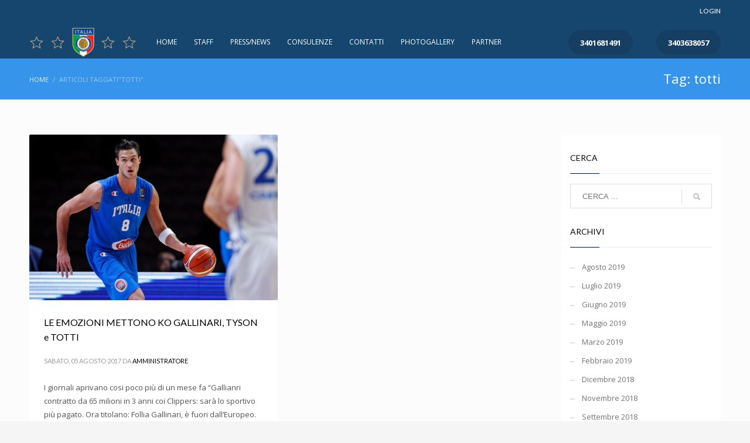

--- FILE ---
content_type: text/html; charset=UTF-8
request_url: https://pordenone.psicologidellosport.it/blog/tag/totti/
body_size: 14670
content:
<!DOCTYPE html>
<html lang="it-IT">
<head>
<meta charset="UTF-8"/>
<meta name="twitter:widgets:csp" content="on"/>
<link rel="profile" href="http://gmpg.org/xfn/11"/>
<link rel="pingback" href="https://pordenone.psicologidellosport.it/xmlrpc.php"/>

<title>totti &#8211; Official Point Psicologi Dello Sport</title>
<meta name='robots' content='max-image-preview:large' />
<link rel='dns-prefetch' href='//fonts.googleapis.com' />
<link rel='dns-prefetch' href='//s.w.org' />
<link rel="alternate" type="application/rss+xml" title="Official Point Psicologi Dello Sport &raquo; Feed" href="https://pordenone.psicologidellosport.it/feed/" />
<link rel="alternate" type="application/rss+xml" title="Official Point Psicologi Dello Sport &raquo; Feed dei commenti" href="https://pordenone.psicologidellosport.it/comments/feed/" />
<link rel="alternate" type="application/rss+xml" title="Official Point Psicologi Dello Sport &raquo; totti Feed del tag" href="https://pordenone.psicologidellosport.it/blog/tag/totti/feed/" />
		<script type="text/javascript">
			window._wpemojiSettings = {"baseUrl":"https:\/\/s.w.org\/images\/core\/emoji\/13.0.1\/72x72\/","ext":".png","svgUrl":"https:\/\/s.w.org\/images\/core\/emoji\/13.0.1\/svg\/","svgExt":".svg","source":{"concatemoji":"https:\/\/pordenone.psicologidellosport.it\/wp-includes\/js\/wp-emoji-release.min.js?ver=5.7.14"}};
			!function(e,a,t){var n,r,o,i=a.createElement("canvas"),p=i.getContext&&i.getContext("2d");function s(e,t){var a=String.fromCharCode;p.clearRect(0,0,i.width,i.height),p.fillText(a.apply(this,e),0,0);e=i.toDataURL();return p.clearRect(0,0,i.width,i.height),p.fillText(a.apply(this,t),0,0),e===i.toDataURL()}function c(e){var t=a.createElement("script");t.src=e,t.defer=t.type="text/javascript",a.getElementsByTagName("head")[0].appendChild(t)}for(o=Array("flag","emoji"),t.supports={everything:!0,everythingExceptFlag:!0},r=0;r<o.length;r++)t.supports[o[r]]=function(e){if(!p||!p.fillText)return!1;switch(p.textBaseline="top",p.font="600 32px Arial",e){case"flag":return s([127987,65039,8205,9895,65039],[127987,65039,8203,9895,65039])?!1:!s([55356,56826,55356,56819],[55356,56826,8203,55356,56819])&&!s([55356,57332,56128,56423,56128,56418,56128,56421,56128,56430,56128,56423,56128,56447],[55356,57332,8203,56128,56423,8203,56128,56418,8203,56128,56421,8203,56128,56430,8203,56128,56423,8203,56128,56447]);case"emoji":return!s([55357,56424,8205,55356,57212],[55357,56424,8203,55356,57212])}return!1}(o[r]),t.supports.everything=t.supports.everything&&t.supports[o[r]],"flag"!==o[r]&&(t.supports.everythingExceptFlag=t.supports.everythingExceptFlag&&t.supports[o[r]]);t.supports.everythingExceptFlag=t.supports.everythingExceptFlag&&!t.supports.flag,t.DOMReady=!1,t.readyCallback=function(){t.DOMReady=!0},t.supports.everything||(n=function(){t.readyCallback()},a.addEventListener?(a.addEventListener("DOMContentLoaded",n,!1),e.addEventListener("load",n,!1)):(e.attachEvent("onload",n),a.attachEvent("onreadystatechange",function(){"complete"===a.readyState&&t.readyCallback()})),(n=t.source||{}).concatemoji?c(n.concatemoji):n.wpemoji&&n.twemoji&&(c(n.twemoji),c(n.wpemoji)))}(window,document,window._wpemojiSettings);
		</script>
		<style type="text/css">
img.wp-smiley,
img.emoji {
	display: inline !important;
	border: none !important;
	box-shadow: none !important;
	height: 1em !important;
	width: 1em !important;
	margin: 0 .07em !important;
	vertical-align: -0.1em !important;
	background: none !important;
	padding: 0 !important;
}
</style>
	<link rel='stylesheet' id='zn_all_g_fonts-css'  href='//fonts.googleapis.com/css?family=Lato%3A100%2C300%2Cregular%2C700%2C900%7COpen+Sans%3A300%2Cregular%2C600%2C700%2C800&#038;ver=5.7.14' type='text/css' media='all' />
<link rel='stylesheet' id='wp-block-library-css'  href='https://pordenone.psicologidellosport.it/wp-includes/css/dist/block-library/style.min.css?ver=5.7.14' type='text/css' media='all' />
<link rel='stylesheet' id='mptt-blocks-css'  href='https://pordenone.psicologidellosport.it/wp-content/plugins/mp-timetable//media/css/style.css?ver=2.3.2' type='text/css' media='all' />
<link rel='stylesheet' id='wc-block-style-css'  href='https://pordenone.psicologidellosport.it/wp-content/plugins/woocommerce/assets/css/blocks/style.css?ver=3.6.7' type='text/css' media='all' />
<link rel='stylesheet' id='bbp-default-css'  href='https://pordenone.psicologidellosport.it/wp-content/plugins/bbpress/templates/default/css/bbpress.css?ver=2.5.14-6684' type='text/css' media='screen' />
<link rel='stylesheet' id='mptt-style-css'  href='https://pordenone.psicologidellosport.it/wp-content/plugins/mp-timetable/media/css/style.css?ver=2.3.2' type='text/css' media='all' />
<link rel='stylesheet' id='rs-plugin-settings-css'  href='https://pordenone.psicologidellosport.it/wp-content/plugins/revslider/public/assets/css/rs6.css?ver=6.0.5' type='text/css' media='all' />
<style id='rs-plugin-settings-inline-css' type='text/css'>
#rs-demo-id {}
</style>
<link rel='stylesheet' id='woocommerce-layout-css'  href='https://pordenone.psicologidellosport.it/wp-content/plugins/woocommerce/assets/css/woocommerce-layout.css?ver=3.6.7' type='text/css' media='all' />
<link rel='stylesheet' id='woocommerce-smallscreen-css'  href='https://pordenone.psicologidellosport.it/wp-content/plugins/woocommerce/assets/css/woocommerce-smallscreen.css?ver=3.6.7' type='text/css' media='only screen and (max-width: 767px)' />
<link rel='stylesheet' id='woocommerce-general-css'  href='https://pordenone.psicologidellosport.it/wp-content/plugins/woocommerce/assets/css/woocommerce.css?ver=3.6.7' type='text/css' media='all' />
<style id='woocommerce-inline-inline-css' type='text/css'>
.woocommerce form .form-row .required { visibility: visible; }
</style>
<link rel='stylesheet' id='kallyas-styles-css'  href='https://pordenone.psicologidellosport.it/wp-content/themes/kallyas/style.css?ver=4.17.3' type='text/css' media='all' />
<link rel='stylesheet' id='th-bootstrap-styles-css'  href='https://pordenone.psicologidellosport.it/wp-content/themes/kallyas/css/bootstrap.min.css?ver=4.17.3' type='text/css' media='all' />
<link rel='stylesheet' id='th-theme-template-styles-css'  href='https://pordenone.psicologidellosport.it/wp-content/themes/kallyas/css/template.min.css?ver=4.17.3' type='text/css' media='all' />
<link rel='stylesheet' id='woocommerce-overrides-css'  href='https://pordenone.psicologidellosport.it/wp-content/themes/kallyas/css/plugins/kl-woocommerce.css?ver=4.17.3' type='text/css' media='all' />
<link rel='stylesheet' id='bbpress-overrides-css'  href='https://pordenone.psicologidellosport.it/wp-content/themes/kallyas/css/plugins/kl-bbpress.css?ver=4.17.3' type='text/css' media='all' />
<link rel='stylesheet' id='zion-frontend-css'  href='https://pordenone.psicologidellosport.it/wp-content/themes/kallyas/framework/zion-builder/assets/css/znb_frontend.css?ver=1.0.27' type='text/css' media='all' />
<link rel='stylesheet' id='2552-smart-layout.css-css'  href='//pordenone.psicologidellosport.it/wp-content/uploads/zion-builder/cache/2552-smart-layout.css?ver=d38b4628913db7e211d572f7cabd332a' type='text/css' media='all' />
<link rel='stylesheet' id='popup-maker-site-css'  href='//pordenone.psicologidellosport.it/wp-content/uploads/pum/pum-site-styles-1.css?generated=1620997372&#038;ver=1.8.11' type='text/css' media='all' />
<link rel='stylesheet' id='animate.css-css'  href='https://pordenone.psicologidellosport.it/wp-content/themes/kallyas/css/vendors/animate.min.css?ver=4.17.3' type='text/css' media='all' />
<link rel='stylesheet' id='th-theme-print-stylesheet-css'  href='https://pordenone.psicologidellosport.it/wp-content/themes/kallyas/css/print.css?ver=4.17.3' type='text/css' media='print' />
<link rel='stylesheet' id='th-theme-options-styles-css'  href='//pordenone.psicologidellosport.it/wp-content/uploads/zn_dynamic.css?ver=1706180034' type='text/css' media='all' />
<link rel='stylesheet' id='wpdevelop-bts-css'  href='https://pordenone.psicologidellosport.it/wp-content/plugins/booking/assets/libs/bootstrap/css/bootstrap.css?ver=3.3.5.1' type='text/css' media='all' />
<link rel='stylesheet' id='wpdevelop-bts-theme-css'  href='https://pordenone.psicologidellosport.it/wp-content/plugins/booking/assets/libs/bootstrap/css/bootstrap-theme.css?ver=3.3.5.1' type='text/css' media='all' />
<link rel='stylesheet' id='wpbc-client-pages-css'  href='https://pordenone.psicologidellosport.it/wp-content/plugins/booking/css/client.css?ver=8.5.1.2' type='text/css' media='all' />
<link rel='stylesheet' id='wpbc-admin-timeline-css'  href='https://pordenone.psicologidellosport.it/wp-content/plugins/booking/css/timeline.css?ver=8.5.1.2' type='text/css' media='all' />
<link rel='stylesheet' id='wpbc-calendar-css'  href='https://pordenone.psicologidellosport.it/wp-content/plugins/booking/css/calendar.css?ver=8.5.1.2' type='text/css' media='all' />
<link rel='stylesheet' id='wpbc-calendar-skin-css'  href='https://pordenone.psicologidellosport.it/wp-content/plugins/booking/css/skins/traditional.css?ver=8.5.1.2' type='text/css' media='all' />
<script type='text/javascript' src='https://pordenone.psicologidellosport.it/wp-includes/js/jquery/jquery.min.js?ver=3.5.1' id='jquery-core-js'></script>
<script type='text/javascript' src='https://pordenone.psicologidellosport.it/wp-includes/js/jquery/jquery-migrate.min.js?ver=3.3.2' id='jquery-migrate-js'></script>
<script type='text/javascript' src='https://pordenone.psicologidellosport.it/wp-content/plugins/revslider/public/assets/js/revolution.tools.min.js?ver=6.0' id='tp-tools-js'></script>
<script type='text/javascript' src='https://pordenone.psicologidellosport.it/wp-content/plugins/revslider/public/assets/js/rs6.min.js?ver=6.0.5' id='revmin-js'></script>
<script type='text/javascript' id='wpbc-global-vars-js-extra'>
/* <![CDATA[ */
var wpbc_global1 = {"wpbc_ajaxurl":"https:\/\/pordenone.psicologidellosport.it\/wp-admin\/admin-ajax.php","wpdev_bk_plugin_url":"https:\/\/pordenone.psicologidellosport.it\/wp-content\/plugins\/booking","wpdev_bk_today":"[2026,1,21,5,7]","visible_booking_id_on_page":"[]","booking_max_monthes_in_calendar":"1y","user_unavilable_days":"[999]","wpdev_bk_edit_id_hash":"","wpdev_bk_plugin_filename":"wpdev-booking.php","bk_days_selection_mode":"multiple","wpdev_bk_personal":"0","block_some_dates_from_today":"0","message_verif_requred":"Questo campo \u00e8 obbligatorio","message_verif_requred_for_check_box":"\ufeff\u00c8 necessario selezionare la casella di controllo","message_verif_requred_for_radio_box":"\ufeffAlmeno un\\'opzione deve essere selezionata","message_verif_emeil":"Campo email non corretto","message_verif_same_emeil":"Le email non corrispondono","message_verif_selectdts":"Perfavore, seleziona la data della prenotazione\/i nel calendario.","parent_booking_resources":"[]","new_booking_title":"La ringraziamo per la sua prenotazione.  Le invieremo al pi\u00f9 presto una conferma della prenotazione.","new_booking_title_time":"7000","type_of_thank_you_message":"message","thank_you_page_URL":"https:\/\/pordenone.psicologidellosport.it\/thank-you","is_am_pm_inside_time":"false","is_booking_used_check_in_out_time":"false","wpbc_active_locale":"it_IT","wpbc_message_processing":"In elaborazione","wpbc_message_deleting":"In cancellazione","wpbc_message_updating":"In aggiornamento","wpbc_message_saving":"In salvataggio","message_checkinouttime_error":"Errore! Reimposta le date di check-in e check-out qui sopra.","message_starttime_error":"Orario di arrivo non valido, probabilmente l\\'orario richiesto \u00e8 gi\u00e0 prenotato, oppure \u00e8 gi\u00e0 trascorso.","message_endtime_error":"Orario di partenza non valido, probabilmente l\\'orario richiesto \u00e8 gi\u00e0 prenotato, oppure \u00e8 gi\u00e0 trascorso, oppure \u00e8 inferiore all\\'orario di arrivo nel caso si fosse selezionato un solo giorno di prenotazione.","message_rangetime_error":"Probabilmente l\\'orario richiesto \u00e8 gi\u00e0 prenotato, oppure \u00e8 gi\u00e0 trascorso!","message_durationtime_error":"Probabilmente l\\'orario richiesto \u00e8 gi\u00e0 prenotato, oppure \u00e8 gi\u00e0 trascorso!","bk_highlight_timeslot_word":"Orari:"};
/* ]]> */
</script>
<script type='text/javascript' src='https://pordenone.psicologidellosport.it/wp-content/plugins/booking/js/wpbc_vars.js?ver=8.5.1.2' id='wpbc-global-vars-js'></script>
<script type='text/javascript' src='https://pordenone.psicologidellosport.it/wp-content/plugins/booking/assets/libs/bootstrap/js/bootstrap.js?ver=3.3.5.1' id='wpdevelop-bootstrap-js'></script>
<script type='text/javascript' src='https://pordenone.psicologidellosport.it/wp-content/plugins/booking/js/wpbc-migrate.js?ver=1.1' id='wpbc-migrate-js'></script>
<script type='text/javascript' src='https://pordenone.psicologidellosport.it/wp-content/plugins/booking/js/datepick/jquery.datepick.js?ver=1.1' id='wpbc-datepick-js'></script>
<script type='text/javascript' src='https://pordenone.psicologidellosport.it/wp-content/plugins/booking/js/datepick/jquery.datepick-it.js?ver=1.1' id='wpbc-datepick-localize-js'></script>
<script type='text/javascript' src='https://pordenone.psicologidellosport.it/wp-content/plugins/booking/js/client.js?ver=8.5.1.2' id='wpbc-main-client-js'></script>
<script type='text/javascript' src='https://pordenone.psicologidellosport.it/wp-content/plugins/booking/js/wpbc_times.js?ver=8.5.1.2' id='wpbc-times-js'></script>
<link rel="https://api.w.org/" href="https://pordenone.psicologidellosport.it/wp-json/" /><link rel="alternate" type="application/json" href="https://pordenone.psicologidellosport.it/wp-json/wp/v2/tags/666" /><link rel="EditURI" type="application/rsd+xml" title="RSD" href="https://pordenone.psicologidellosport.it/xmlrpc.php?rsd" />
<link rel="wlwmanifest" type="application/wlwmanifest+xml" href="https://pordenone.psicologidellosport.it/wp-includes/wlwmanifest.xml" /> 
<meta name="generator" content="WordPress 5.7.14" />
<meta name="generator" content="WooCommerce 3.6.7" />
<noscript><style type="text/css">.mptt-shortcode-wrapper .mptt-shortcode-table:first-of-type{display:table!important}.mptt-shortcode-wrapper .mptt-shortcode-table .mptt-event-container:hover{height:auto!important;min-height:100%!important}body.mprm_ie_browser .mptt-shortcode-wrapper .mptt-event-container{height:auto!important}@media (max-width:767px){.mptt-shortcode-wrapper .mptt-shortcode-table:first-of-type{display:none!important}}</style></noscript>		<meta name="theme-color"
			  content="#000f5e">
				<meta name="viewport" content="width=device-width, initial-scale=1, maximum-scale=1"/>
		
		<!--[if lte IE 8]>
		<script type="text/javascript">
			var $buoop = {
				vs: {i: 10, f: 25, o: 12.1, s: 7, n: 9}
			};

			$buoop.ol = window.onload;

			window.onload = function () {
				try {
					if ($buoop.ol) {
						$buoop.ol()
					}
				}
				catch (e) {
				}

				var e = document.createElement("script");
				e.setAttribute("type", "text/javascript");
				e.setAttribute("src", "https://browser-update.org/update.js");
				document.body.appendChild(e);
			};
		</script>
		<![endif]-->

		<!-- for IE6-8 support of HTML5 elements -->
		<!--[if lt IE 9]>
		<script src="//html5shim.googlecode.com/svn/trunk/html5.js"></script>
		<![endif]-->
		
	<!-- Fallback for animating in viewport -->
	<noscript>
		<style type="text/css" media="screen">
			.zn-animateInViewport {visibility: visible;}
		</style>
	</noscript>
		<noscript><style>.woocommerce-product-gallery{ opacity: 1 !important; }</style></noscript>
	<meta name="generator" content="Powered by Slider Revolution 6.0.5 - responsive, Mobile-Friendly Slider Plugin for WordPress with comfortable drag and drop interface." />
<link rel="icon" href="https://pordenone.psicologidellosport.it/wp-content/uploads/2019/08/cropped-neurology-32x32.png" sizes="32x32" />
<link rel="icon" href="https://pordenone.psicologidellosport.it/wp-content/uploads/2019/08/cropped-neurology-192x192.png" sizes="192x192" />
<link rel="apple-touch-icon" href="https://pordenone.psicologidellosport.it/wp-content/uploads/2019/08/cropped-neurology-180x180.png" />
<meta name="msapplication-TileImage" content="https://pordenone.psicologidellosport.it/wp-content/uploads/2019/08/cropped-neurology-270x270.png" />
<script type="text/javascript">function setREVStartSize(a){try{var b,c=document.getElementById(a.c).parentNode.offsetWidth;if(c=0===c||isNaN(c)?window.innerWidth:c,a.tabw=void 0===a.tabw?0:parseInt(a.tabw),a.thumbw=void 0===a.thumbw?0:parseInt(a.thumbw),a.tabh=void 0===a.tabh?0:parseInt(a.tabh),a.thumbh=void 0===a.thumbh?0:parseInt(a.thumbh),a.tabhide=void 0===a.tabhide?0:parseInt(a.tabhide),a.thumbhide=void 0===a.thumbhide?0:parseInt(a.thumbhide),a.mh=void 0===a.mh||""==a.mh?0:a.mh,"fullscreen"===a.layout||"fullscreen"===a.l)b=Math.max(a.mh,window.innerHeight);else{for(var d in a.gw=Array.isArray(a.gw)?a.gw:[a.gw],a.rl)(void 0===a.gw[d]||0===a.gw[d])&&(a.gw[d]=a.gw[d-1]);for(var d in a.gh=void 0===a.el||""===a.el||Array.isArray(a.el)&&0==a.el.length?a.gh:a.el,a.gh=Array.isArray(a.gh)?a.gh:[a.gh],a.rl)(void 0===a.gh[d]||0===a.gh[d])&&(a.gh[d]=a.gh[d-1]);var e,f=Array(a.rl.length),g=0;for(var d in a.tabw=a.tabhide>=c?0:a.tabw,a.thumbw=a.thumbhide>=c?0:a.thumbw,a.tabh=a.tabhide>=c?0:a.tabh,a.thumbh=a.thumbhide>=c?0:a.thumbh,a.rl)f[d]=a.rl[d]<window.innerWidth?0:a.rl[d];for(var d in e=f[0],f)e>f[d]&&0<f[d]&&(e=f[d],g=d);var h=c>a.gw[g]+a.tabw+a.thumbw?1:(c-(a.tabw+a.thumbw))/a.gw[g];b=a.gh[g]*h+(a.tabh+a.thumbh)}void 0===window.rs_init_css&&(window.rs_init_css=document.head.appendChild(document.createElement("style"))),document.getElementById(a.c).height=b,window.rs_init_css.innerHTML+="#"+a.c+"_wrapper { height: "+b+"px }"}catch(a){console.log("Failure at Presize of Slider:"+a)}};</script>
</head>

<body  class="archive tag tag-totti tag-666 woocommerce-no-js kl-skin--light" itemscope="itemscope" itemtype="https://schema.org/WebPage" >


<div class="login_register_stuff">		<!-- Login/Register Modal forms - hidden by default to be opened through modal -->
			<div id="login_panel" class="loginbox-popup auth-popup mfp-hide">
				<div class="inner-container login-panel auth-popup-panel">
					<h3 class="m_title_ext auth-popup-title" itemprop="alternativeHeadline" >REGISTRA IL TUO ACCOUNT PER AVERE ACCESSO A DIVERSE FUNZIONI</h3>
					<form id="login_form" name="login_form" method="post" class="zn_form_login znhg-ajax-login-form" action="https://pordenone.psicologidellosport.it/wp-login.php">

						<div class="zn_form_login-result"></div>

						<div class="form-group kl-fancy-form">
							<input type="text" id="kl-username" name="log" class="form-control inputbox kl-fancy-form-input kl-fw-input"
								   placeholder="digita il tuo nome utente"/>
							<label class="kl-font-alt kl-fancy-form-label">NOME UTENTE</label>
						</div>

						<div class="form-group kl-fancy-form">
							<input type="password" id="kl-password" name="pwd" class="form-control inputbox kl-fancy-form-input kl-fw-input"
								   placeholder="digita la password"/>
							<label class="kl-font-alt kl-fancy-form-label">PASSWORD</label>
						</div>

						
						<label class="zn_remember auth-popup-remember" for="kl-rememberme">
							<input type="checkbox" name="rememberme" id="kl-rememberme" value="forever" class="auth-popup-remember-chb"/>
							Ricordami						</label>

						<input type="submit" id="login" name="submit_button" class="btn zn_sub_button btn-fullcolor btn-md"
							   value="ACCEDI"/>

						<input type="hidden" value="login" class="" name="zn_form_action"/>
						<input type="hidden" value="zn_do_login" class="" name="action"/>

						<div class="links auth-popup-links">
														<a href="#forgot_panel" class="kl-login-box auth-popup-link">PASSWORD DIMENTICATA?</a>
						</div>
					</form>
				</div>
			</div>
		<!-- end login panel -->
				<div id="forgot_panel" class="loginbox-popup auth-popup forgot-popup mfp-hide">
			<div class="inner-container forgot-panel auth-popup-panel">
				<h3 class="m_title m_title_ext text-custom auth-popup-title" itemprop="alternativeHeadline" >DETTAGLI DIMENTICATI?</h3>
				<form id="forgot_form" name="login_form" method="post" class="zn_form_lost_pass" action="https://pordenone.psicologidellosport.it/wp-login.php?action=lostpassword">
					<div class="zn_form_login-result"></div>
					<div class="form-group kl-fancy-form">
						<input type="text" id="forgot-email" name="user_login" class="form-control inputbox kl-fancy-form-input kl-fw-input" placeholder="..."/>
						<label class="kl-font-alt kl-fancy-form-label">NOME UTENTE O EMAIL</label>
					</div>
					<input type="hidden" name="wc_reset_password" value="true">
					<input type="hidden" id="_wpnonce" name="_wpnonce" value="797ad6a73d" /><input type="hidden" name="_wp_http_referer" value="/blog/tag/totti/" />					<div class="form-group">
						<input type="submit" id="recover" name="submit" class="btn btn-block zn_sub_button btn-fullcolor btn-md" value="INVIAMI I DETTAGLI!"/>
					</div>
					<div class="links auth-popup-links">
						<a href="#login_panel" class="kl-login-box auth-popup-link">AHH, ASPETTA, ADESSO RICORDO!</a>
					</div>
				</form>
			</div>
		</div><!-- end forgot pwd. panel -->
		</div><!-- end login register stuff -->		<div id="fb-root"></div>
		<script>(function (d, s, id) {
			var js, fjs = d.getElementsByTagName(s)[0];
			if (d.getElementById(id)) {return;}
			js = d.createElement(s); js.id = id;
			js.src = "https://connect.facebook.net/en_US/sdk.js#xfbml=1&version=v3.0";
			fjs.parentNode.insertBefore(js, fjs);
		}(document, 'script', 'facebook-jssdk'));</script>
		

<div id="page_wrapper">

<header id="header" class="site-header  style7 cta_button   header--fixed  headerstyle-xs--image_color  sticky-resize headerstyle--image_color site-header--absolute nav-th--light sheader-sh--default"  data-original-sticky-textscheme="sh--default"  role="banner" itemscope="itemscope" itemtype="https://schema.org/WPHeader" >
	<div class="kl-header-bg "></div>	<div class="site-header-wrapper sticky-top-area">

		<div class="site-header-top-wrapper topbar-style--default  sh--default">

			<div class="siteheader-container container">

				

	
	<div class="fxb-row site-header-row site-header-top ">

		<div class='fxb-col fxb fxb-start-x fxb-center-y fxb-basis-auto site-header-col-left site-header-top-left'>
								</div>

		<div class='fxb-col fxb fxb-end-x fxb-center-y fxb-basis-auto site-header-col-right site-header-top-right'>
						<ul class="sh-component topnav navRight topnav--log topnav-no-sc topnav-no-hdnav"><li class="topnav-li"><a href="#login_panel" class="kl-login-box topnav-item"><i class="glyphicon glyphicon-log-in visible-xs xs-icon"></i><span class="hidden-xs">LOGIN</span></a></li></ul>		</div>

	</div><!-- /.site-header-top -->

	<div class="separator site-header-separator "></div>

			</div>
		</div><!-- /.site-header-top-wrapper -->

		<div class="kl-top-header site-header-main-wrapper clearfix   header-no-bottom  sh--default">

			<div class="container siteheader-container ">

				<div class='fxb-col fxb-basis-auto'>

					

<div class="fxb-row site-header-row site-header-main ">

	<div class='fxb-col fxb fxb-start-x fxb-center-y fxb-basis-auto fxb-grow-0 fxb-sm-full site-header-col-left site-header-main-left'>
				<div id="logo-container" class="logo-container  hasHoverMe logosize--yes zn-original-logo">
			<!-- Logo -->
			<h3 class='site-logo logo ' id='logo'><a href='https://pordenone.psicologidellosport.it/' class='site-logo-anch'><img class="logo-img site-logo-img" src="https://verona.psicologidellosport.it/wp-content/uploads/2019/08/logo-con-le-stelline-trasparente-small.png"  alt="Official Point Psicologi Dello Sport" title="#PERFORM" data-mobile-logo="https://verona.psicologidellosport.it/wp-content/uploads/2019/08/logo-con-le-stelline-trasparente-small.png" /></a></h3>			<!-- InfoCard -->
					</div>

		<div class="separator site-header-separator visible-xs"></div>	</div>

	<div class='fxb-col fxb fxb-center-x fxb-center-y fxb-basis-auto fxb-sm-half site-header-col-center site-header-main-center'>
				<div class="sh-component main-menu-wrapper" role="navigation" itemscope="itemscope" itemtype="https://schema.org/SiteNavigationElement" >

					<div class="zn-res-menuwrapper">
			<a href="#" class="zn-res-trigger zn-menuBurger zn-menuBurger--1--s zn-menuBurger--anim1 " id="zn-res-trigger">
				<span></span>
				<span></span>
				<span></span>
			</a>
		</div><!-- end responsive menu -->
		<div id="main-menu" class="main-nav mainnav--sidepanel mainnav--active-text mainnav--pointer-dash nav-mm--light zn_mega_wrapper "><ul id="menu-menu-official-point" class="main-menu main-menu-nav zn_mega_menu "><li id="menu-item-2573" class="main-menu-item menu-item menu-item-type-post_type menu-item-object-page menu-item-home menu-item-2573  main-menu-item-top  menu-item-even menu-item-depth-0"><a href="https://pordenone.psicologidellosport.it/" class=" main-menu-link main-menu-link-top"><span>HOME</span></a></li>
<li id="menu-item-2598" class="main-menu-item menu-item menu-item-type-post_type menu-item-object-page menu-item-2598  main-menu-item-top  menu-item-even menu-item-depth-0"><a href="https://pordenone.psicologidellosport.it/staff-official-point/" class=" main-menu-link main-menu-link-top"><span>STAFF</span></a></li>
<li id="menu-item-9999" class="main-menu-item menu-item menu-item-type-custom menu-item-object-custom menu-item-9999  main-menu-item-top  menu-item-even menu-item-depth-0"><a target="_blank" href="https://www.psicologidellosport.it/blog/" class=" main-menu-link main-menu-link-top"><span>PRESS/NEWS</span></a></li>
<li id="menu-item-2614" class="main-menu-item menu-item menu-item-type-post_type menu-item-object-page menu-item-2614  main-menu-item-top  menu-item-even menu-item-depth-0"><a href="https://pordenone.psicologidellosport.it/consulenze/" class=" main-menu-link main-menu-link-top"><span>CONSULENZE</span></a></li>
<li id="menu-item-9495" class="main-menu-item menu-item menu-item-type-post_type menu-item-object-page menu-item-9495  main-menu-item-top  menu-item-even menu-item-depth-0"><a href="https://pordenone.psicologidellosport.it/contatti-consulenza/" class=" main-menu-link main-menu-link-top"><span>CONTATTI</span></a></li>
<li id="menu-item-10070" class="main-menu-item menu-item menu-item-type-post_type menu-item-object-page menu-item-10070  main-menu-item-top  menu-item-even menu-item-depth-0"><a href="https://pordenone.psicologidellosport.it/photogallery/" class=" main-menu-link main-menu-link-top"><span>PHOTOGALLERY</span></a></li>
<li id="menu-item-10167" class="main-menu-item menu-item menu-item-type-custom menu-item-object-custom menu-item-10167  main-menu-item-top  menu-item-even menu-item-depth-0"><a href="https://www.psicologidellosport.it/partner/" class=" main-menu-link main-menu-link-top"><span>PARTNER</span></a></li>
</ul></div>		</div>
		<!-- end main_menu -->
			</div>

	<div class='fxb-col fxb fxb-end-x fxb-center-y fxb-basis-auto fxb-sm-half site-header-col-right site-header-main-right'>

		<div class='fxb-col fxb fxb-end-x fxb-center-y fxb-basis-auto fxb-sm-half site-header-main-right-top'>
									<ul class="sh-component topnav navLeft topnav--cart topnav-no-sc topnav-no-hdnav">
				<li class="drop topnav-drop topnav-li">
					
					<a id="mycartbtn" class="kl-cart-button topnav-item kl-cart--icononly" href="https://pordenone.psicologidellosport.it" title="Visualizza il tuo carrello">
								<i class="glyphicon glyphicon-shopping-cart kl-cart-icon flipX-icon xs-icon" data-count="0"></i>
						</a>

					<div class="pPanel topnav-drop-panel topnav--cart-panel u-trans-all-2s">
						<div class="inner topnav-drop-panel-inner topnav--cart-panel-inner cart-container">
							<div class="widget_shopping_cart_content">Nessun prodotto nel carrello.</div>
						</div>
					</div>
				</li>
			</ul>
			<a href="tel:%20+39%203401681491"  class="sh-component ctabutton cta-button-0 kl-cta-custom btn btn-fullcolor btn-custom-color  zn_dummy_value cta-icon--before btn--round"  target="_self"  itemprop="url" ><span>3401681491</span></a><a href="tel:%20+39%203403638057"  class="sh-component ctabutton cta-button-1 kl-cta-custom btn btn-fullcolor btn-custom-color  zn_dummy_value cta-icon--before btn--round"  target="_self"  itemprop="url" ><span>3403638057</span></a>		</div>

		
	</div>

</div><!-- /.site-header-main -->


				</div>

							</div><!-- /.siteheader-container -->

		</div><!-- /.site-header-main-wrapper -->

		

	</div><!-- /.site-header-wrapper -->
	</header>
<div id="page_header" class="page-subheader page-subheader--auto page-subheader--inherit-hp zn_def_header_style  psubhead-stheader--absolute sh-tcolor--light">

    <div class="bgback"></div>

    
    <div class="th-sparkles"></div>

    <!-- DEFAULT HEADER STYLE -->
    <div class="ph-content-wrap">
        <div class="ph-content-v-center">
            <div>
                <div class="container">
                    <div class="row">
                                                <div class="col-sm-6">
                            <ul vocab="http://schema.org/" typeof="BreadcrumbList" class="breadcrumbs fixclear bread-style--minimal"><li property="itemListElement" typeof="ListItem"><a property="item" typeof="WebPage" href="https://pordenone.psicologidellosport.it"><span property="name">Home</span></a><meta property="position" content="1"></li><li>Articoli taggati"totti"</li></ul>                            <div class="clearfix"></div>
                        </div>
                        
                                                <div class="col-sm-6">
                            <div class="subheader-titles">
                                <h2 class="subheader-maintitle" itemprop="headline" >Tag: totti</h2>                            </div>
                        </div>
                                            </div>
                    <!-- end row -->
                </div>
            </div>
        </div>
    </div>
    <div class="zn_header_bottom_style"></div></div>
<section id="content" class="site-content" >
	<div class="container">
		<div class="row">

			<div id="th-content-archive" class="right_sidebar col-sm-8 col-md-9 "  role="main" itemprop="mainContentOfPage" >

					<div class="itemListView clearfix eBlog kl-blog kl-blog-list-wrapper kl-blog--style-light" itemscope="itemscope" itemtype="https://schema.org/Blog" >

        
		<div class='itemList zn_blog_columns kl-blog--columns kl-cols-2 row ' data-kl-isotope='[]'>                    <div class="col-sm-6 col-lg-6 blog-isotope-item kl-blog-column">
                        <div class="itemContainer kl-blog-item-container zn_columns zn_columns2 blog-post post-4458 post type-post status-publish format-standard hentry category-articoli tag-balotelli tag-bargnani tag-emozioni tag-gallinari tag-life-skills tag-totti tag-tyson prodpage-style3">

                            
                                <div class="itemThumbnail kl-blog-item-thumbnail">
        <div class="zn_full_image kl-blog-full-image"><a href="https://pordenone.psicologidellosport.it/blog/2017/08/05/le-emozioni-mettono-ko-gallinari-totti-e-tsyon/" class="kl-blog-full-image-link hoverBorder"><img class="kl-blog-full-image-img" src="https://www.calcioefinanza.it/wp-content/uploads/2017/07/gallinari-681x454.jpg"  alt="" title="" /></a></div>        <div class="overlay kl-blog-item-overlay">
            <div class="overlay__inner kl-blog-item-overlay-inner">
                <a href="https://pordenone.psicologidellosport.it/blog/2017/08/05/le-emozioni-mettono-ko-gallinari-totti-e-tsyon/" class="readMore kl-blog-item-overlay-more" title="LE EMOZIONI METTONO KO GALLINARI, TYSON e TOTTI" data-readmore="Leggi di più"></a>
            </div>
        </div>
    </div>
    
<div class="itemHeader kl-blog-item-header">
	<h3 class="itemTitle kl-blog-item-title" itemprop="headline" ><a href="https://pordenone.psicologidellosport.it/blog/2017/08/05/le-emozioni-mettono-ko-gallinari-totti-e-tsyon/" rel="bookmark">LE EMOZIONI METTONO KO GALLINARI, TYSON e TOTTI</a></h3>	<div class="post_details kl-blog-item-details kl-font-alt">
		<span class="catItemDateCreated kl-blog-item-date updated" itemprop="datePublished" >sabato, 05 Agosto 2017</span>
		<span class="catItemAuthor kl-blog-item-author" itemprop="author" itemscope="itemscope" itemtype="https://schema.org/Person" >da <a href="https://pordenone.psicologidellosport.it/blog/author/amministratore/" title="Articoli scritti da amministratore" rel="author">amministratore</a></span>
	</div>
	<!-- end post details -->
</div>

                            
                                <div class="itemBody kl-blog-item-body" itemprop="text" >
        <div class="itemIntroText kl-blog-item-content">
            I giornali aprivano cosi poco più di un mese fa &#8220;Gallianri contratto da 65 milioni in 3 anni coi Clippers: sarà lo sportivo più pagato. Ora titolano: Follia Gallinari, è fuori dall&#8217;Europeo. L&#8217;Azzurro si è procurato una frattura del metacarpo della mano destra, col pugno rifilato al giocatore olandese. Cosa è successo? il 17 Marzo        </div>
        <!-- end Item Intro Text -->
        <div class="clearfix"></div>
    </div>
    <!-- end Item BODY -->


<ul class="itemLinks kl-blog-item-links kl-font-alt clearfix">
    <li class="itemCategory kl-blog-item-category">
        <span class="kl-blog-item-category-icon" data-zniconfam='glyphicons_halflingsregular' data-zn_icon="&#xe117;"></span>
        <span class="kl-blog-item-category-text">Pubblicato il</span>
        <a href="https://pordenone.psicologidellosport.it/blog/category/articoli/" rel="category tag">Articoli</a>    </li>
</ul>
                            <!-- item links -->
                            <div class="clearfix"></div>

                                <div class="itemTagsBlock kl-blog-item-tags kl-font-alt">
        <span class="kl-blog-item-tags-icon" data-zniconfam='glyphicons_halflingsregular' data-zn_icon="&#xe042;"></span>
        <span class="kl-blog-item-tags-text">Taggato in:</span>
        <a class="kl-blog-tag" href="https://pordenone.psicologidellosport.it/blog/tag/balotelli/" rel="tag">balotelli</a>, <a class="kl-blog-tag" href="https://pordenone.psicologidellosport.it/blog/tag/bargnani/" rel="tag">bargnani</a>, <a class="kl-blog-tag" href="https://pordenone.psicologidellosport.it/blog/tag/emozioni/" rel="tag">emozioni</a>, <a class="kl-blog-tag" href="https://pordenone.psicologidellosport.it/blog/tag/gallinari/" rel="tag">gallinari</a>, <a class="kl-blog-tag" href="https://pordenone.psicologidellosport.it/blog/tag/life-skills/" rel="tag">life skills</a>, <a class="kl-blog-tag" href="https://pordenone.psicologidellosport.it/blog/tag/totti/" rel="tag">totti</a>, <a class="kl-blog-tag" href="https://pordenone.psicologidellosport.it/blog/tag/tyson/" rel="tag">tyson</a>        <div class="clearfix"></div>
    </div><!-- end tags blocks -->

                            
                        </div><!-- end Blog Item -->
                    </div>
					</div>
		<!-- end .itemList -->

		<!-- Pagination -->
<div class="pagination--light">
    </div>

    </div>

			</div><!--// #th-content-archive -->

			<aside class=" col-sm-4 col-md-3 " role="complementary" itemscope="itemscope" itemtype="https://schema.org/WPSideBar" ><div class="zn_sidebar sidebar kl-sidebar--light element-scheme--light"><div id="search-2" class="widget zn-sidebar-widget widget_search"><h3 class="widgettitle zn-sidebar-widget-title title">Cerca</h3>
<form id="searchform" class="gensearch__form" action="https://pordenone.psicologidellosport.it/" method="get">
	<input id="s" name="s" value="" class="inputbox gensearch__input" type="text" placeholder="CERCA ..." />
	<button type="submit" id="searchsubmit" value="go" class="gensearch__submit glyphicon glyphicon-search"></button>
	</form></div><div id="archives-2" class="widget zn-sidebar-widget widget_archive"><h3 class="widgettitle zn-sidebar-widget-title title">Archivi</h3>			<ul class="menu">
					<li><a href='https://pordenone.psicologidellosport.it/blog/2019/08/'>Agosto 2019</a></li>
	<li><a href='https://pordenone.psicologidellosport.it/blog/2019/07/'>Luglio 2019</a></li>
	<li><a href='https://pordenone.psicologidellosport.it/blog/2019/06/'>Giugno 2019</a></li>
	<li><a href='https://pordenone.psicologidellosport.it/blog/2019/05/'>Maggio 2019</a></li>
	<li><a href='https://pordenone.psicologidellosport.it/blog/2019/03/'>Marzo 2019</a></li>
	<li><a href='https://pordenone.psicologidellosport.it/blog/2019/02/'>Febbraio 2019</a></li>
	<li><a href='https://pordenone.psicologidellosport.it/blog/2018/12/'>Dicembre 2018</a></li>
	<li><a href='https://pordenone.psicologidellosport.it/blog/2018/11/'>Novembre 2018</a></li>
	<li><a href='https://pordenone.psicologidellosport.it/blog/2018/09/'>Settembre 2018</a></li>
	<li><a href='https://pordenone.psicologidellosport.it/blog/2018/08/'>Agosto 2018</a></li>
	<li><a href='https://pordenone.psicologidellosport.it/blog/2018/07/'>Luglio 2018</a></li>
	<li><a href='https://pordenone.psicologidellosport.it/blog/2018/06/'>Giugno 2018</a></li>
	<li><a href='https://pordenone.psicologidellosport.it/blog/2018/05/'>Maggio 2018</a></li>
	<li><a href='https://pordenone.psicologidellosport.it/blog/2018/04/'>Aprile 2018</a></li>
	<li><a href='https://pordenone.psicologidellosport.it/blog/2018/03/'>Marzo 2018</a></li>
	<li><a href='https://pordenone.psicologidellosport.it/blog/2018/02/'>Febbraio 2018</a></li>
	<li><a href='https://pordenone.psicologidellosport.it/blog/2018/01/'>Gennaio 2018</a></li>
	<li><a href='https://pordenone.psicologidellosport.it/blog/2017/12/'>Dicembre 2017</a></li>
	<li><a href='https://pordenone.psicologidellosport.it/blog/2017/11/'>Novembre 2017</a></li>
	<li><a href='https://pordenone.psicologidellosport.it/blog/2017/10/'>Ottobre 2017</a></li>
	<li><a href='https://pordenone.psicologidellosport.it/blog/2017/09/'>Settembre 2017</a></li>
	<li><a href='https://pordenone.psicologidellosport.it/blog/2017/08/'>Agosto 2017</a></li>
	<li><a href='https://pordenone.psicologidellosport.it/blog/2017/07/'>Luglio 2017</a></li>
	<li><a href='https://pordenone.psicologidellosport.it/blog/2017/06/'>Giugno 2017</a></li>
	<li><a href='https://pordenone.psicologidellosport.it/blog/2017/05/'>Maggio 2017</a></li>
	<li><a href='https://pordenone.psicologidellosport.it/blog/2017/04/'>Aprile 2017</a></li>
	<li><a href='https://pordenone.psicologidellosport.it/blog/2017/03/'>Marzo 2017</a></li>
	<li><a href='https://pordenone.psicologidellosport.it/blog/2017/01/'>Gennaio 2017</a></li>
	<li><a href='https://pordenone.psicologidellosport.it/blog/2016/12/'>Dicembre 2016</a></li>
	<li><a href='https://pordenone.psicologidellosport.it/blog/2016/11/'>Novembre 2016</a></li>
	<li><a href='https://pordenone.psicologidellosport.it/blog/2016/10/'>Ottobre 2016</a></li>
	<li><a href='https://pordenone.psicologidellosport.it/blog/2016/09/'>Settembre 2016</a></li>
	<li><a href='https://pordenone.psicologidellosport.it/blog/2016/08/'>Agosto 2016</a></li>
	<li><a href='https://pordenone.psicologidellosport.it/blog/2016/07/'>Luglio 2016</a></li>
	<li><a href='https://pordenone.psicologidellosport.it/blog/2016/06/'>Giugno 2016</a></li>
	<li><a href='https://pordenone.psicologidellosport.it/blog/2016/02/'>Febbraio 2016</a></li>
	<li><a href='https://pordenone.psicologidellosport.it/blog/2015/12/'>Dicembre 2015</a></li>
	<li><a href='https://pordenone.psicologidellosport.it/blog/2015/07/'>Luglio 2015</a></li>
	<li><a href='https://pordenone.psicologidellosport.it/blog/2014/09/'>Settembre 2014</a></li>
	<li><a href='https://pordenone.psicologidellosport.it/blog/2010/09/'>Settembre 2010</a></li>
			</ul>
		</div><div id="categories-2" class="widget zn-sidebar-widget widget_categories"><h3 class="widgettitle zn-sidebar-widget-title title">Categorie</h3>			<ul class="menu">
					<li class="cat-item cat-item-531"><a href="https://pordenone.psicologidellosport.it/blog/category/articoli/">Articoli</a>
</li>
	<li class="cat-item cat-item-535"><a href="https://pordenone.psicologidellosport.it/blog/category/news/">news</a>
</li>
	<li class="cat-item cat-item-555"><a href="https://pordenone.psicologidellosport.it/blog/category/sport/">SPORT</a>
</li>
	<li class="cat-item cat-item-501"><a href="https://pordenone.psicologidellosport.it/blog/category/uncategorized/">Uncategorized</a>
</li>
			</ul>
		</div></div></aside>		</div>
	</div>
</section><!--// #content -->
<div class="znpb-footer-smart-area" >		<section class="zn_section eluidc92829ca     section-sidemargins    section--no " id="eluid0fb936a6"  data-anim-delay="700ms">

			
			<div class="zn_section_size container zn-section-height--auto zn-section-content_algn--top ">

				<div class="row ">
					
		<div class="eluid2d3f8c6a            col-md-12 col-sm-12   znColumnElement" data-anim-delay="700ms" id="eluid2d3f8c6a" >

			
			<div class="znColumnElement-innerWrapper-eluid2d3f8c6a znColumnElement-innerWrapper znColumnElement-innerWrapper--valign-top znColumnElement-innerWrapper--halign-center " >

				<div class="znColumnElement-innerContent">					<div class="th-spacer clearfix eluid3936fac4     "></div>				</div>
			</div>

			
		</div>
	
		<div class="eluide5346762            col-md-3 col-sm-3   znColumnElement"  id="eluide5346762" >

			
			<div class="znColumnElement-innerWrapper-eluide5346762 znColumnElement-innerWrapper znColumnElement-innerWrapper--valign-top znColumnElement-innerWrapper--halign-left " >

				<div class="znColumnElement-innerContent">									</div>
			</div>

			
		</div>
	
		<div class="eluide7c0b1e8            col-md-3 col-sm-3   znColumnElement"  id="eluide7c0b1e8" >

			
			<div class="znColumnElement-innerWrapper-eluide7c0b1e8 znColumnElement-innerWrapper znColumnElement-innerWrapper--valign-top znColumnElement-innerWrapper--halign-left " >

				<div class="znColumnElement-innerContent">					<div class="kl-title-block clearfix tbk--text- tbk--left text-left tbk-symbol--  tbk-icon-pos--after-title eluide78db88e " ><h3 class="tbk__title" itemprop="headline" >OFFICIAL POINT</h3><h4 class="tbk__subtitle" itemprop="alternativeHeadline" >Contatta un Official Point e inizia il tuo percorso con i professionisti di prestazione salute e benessere.</h4></div>
        <div class="zn_custom_container eluid3dd2bae7 txtuppercase smart-cnt--default   clearfix" >
						
			<div class="row zn_col_container-smart_container ">
			
		<div class="eluidc96968c6            col-sm-12 col-sm-12   znColumnElement"  id="eluidc96968c6" >

			
			<div class="znColumnElement-innerWrapper-eluidc96968c6 znColumnElement-innerWrapper znColumnElement-innerWrapper--valign-top znColumnElement-innerWrapper--halign-left " >

				<div class="znColumnElement-innerContent">									</div>
			</div>

			
		</div>
	        </div>
				        </div><!-- /.zn_custom_container -->


						</div>
			</div>

			
		</div>
	
		<div class="eluid558f9db7            col-md-3 col-sm-3   znColumnElement"  id="eluid558f9db7" >

			
			<div class="znColumnElement-innerWrapper-eluid558f9db7 znColumnElement-innerWrapper znColumnElement-innerWrapper--valign-top znColumnElement-innerWrapper--halign-left " >

				<div class="znColumnElement-innerContent">					<div class="kl-title-block clearfix tbk--text- tbk--left text-left tbk-symbol--  tbk-icon-pos--after-title eluid03134d7b " ><h3 class="tbk__title" itemprop="headline" >NEWS</h3></div>
			<div class="latest_posts style3 latest_posts--style2 latest_posts2 clearfix eluid6aa2db1a  latestposts2--dark element-scheme--dark" data-anim-delay="700ms">
				<h3 class="m_title m_title_ext text-custom latest_posts2-elm-title" itemprop="headline" ></h3>
				MOSTRA TUTTO				<ul class="posts latest_posts2-posts">
					<li class="post latest_posts2-post"><h4 class="title latest_posts2-title"><a class="latest_posts2-title-link" href="https://pordenone.psicologidellosport.it/blog/2019/08/08/eliterugbycourse/" itemprop="headline" >EliteRugbyCourse &amp; Mental Training</a></h4><div class="latest_posts2-date"><span class="glyphicon glyphicon-time"></span><span>Agosto 8, 2019</span></div><div class="latest_posts2-itemSep is-separator clearfix"></div></li><li class="post latest_posts2-post"><h4 class="title latest_posts2-title"><a class="latest_posts2-title-link" href="https://pordenone.psicologidellosport.it/blog/2019/07/09/distrattori-e-concentrazione-durante-la-performance-dove-come-quando/" itemprop="headline" >Distrattori e Attenzione durante la Performance</a></h4><div class="latest_posts2-date"><span class="glyphicon glyphicon-time"></span><span>Luglio 9, 2019</span></div><div class="latest_posts2-itemSep is-separator clearfix"></div></li>				</ul>
			</div>
			<!-- end // latest posts style 2 -->

					</div>
			</div>

			
		</div>
	
		<div class="eluid4b21d5e5            col-md-3 col-sm-3   znColumnElement"  id="eluid4b21d5e5" >

			
			<div class="znColumnElement-innerWrapper-eluid4b21d5e5 znColumnElement-innerWrapper znColumnElement-innerWrapper--valign-top znColumnElement-innerWrapper--halign-left " >

				<div class="znColumnElement-innerContent">					<div class="kl-title-block clearfix tbk--text- tbk--left text-left tbk-symbol--  tbk-icon-pos--after-title eluidf5507378 " data-anim-delay="700ms"><h3 class="tbk__title" itemprop="headline" >NEWSLETTER</h3></div><div class="kl-title-block clearfix tbk--text- tbk--left text-left tbk-symbol--  tbk-icon-pos--after-title eluidb0c449dc " ><h4 class="tbk__subtitle" itemprop="alternativeHeadline" >iscriviti e ricevi le nostre ultime novità ricerce e consulenze</h4></div>
        <div class="elm-nlbox eluidcbbb4307  nlbox--style-normal nlbox--layout-rows" >
			        </div><!-- /.newsletter-box -->
						</div>
			</div>

			
		</div>
	
		<div class="eluid48becdea            col-md-12 col-sm-12   znColumnElement"  id="eluid48becdea" >

			
			<div class="znColumnElement-innerWrapper-eluid48becdea znColumnElement-innerWrapper znColumnElement-innerWrapper--valign-top znColumnElement-innerWrapper--halign-left " >

				<div class="znColumnElement-innerContent">								<div class="zn_separator clearfix eluid2a7564fa zn_separator--icon-no " ></div>
						</div>
			</div>

			
		</div>
	
		<div class="eluid4917fd37            col-md-12 col-sm-12   znColumnElement"  id="eluid4917fd37" >

			
			<div class="znColumnElement-innerWrapper-eluid4917fd37 znColumnElement-innerWrapper znColumnElement-innerWrapper--valign-top znColumnElement-innerWrapper--halign-left " >

				<div class="znColumnElement-innerContent">					<div class="zn_text_box eluid7ad4a3c4  zn_text_box-light element-scheme--light" ><h6 style="text-align: center;"><span style="line-height: 11px;"><span style="color: #a0b4c7;">Made with ♥ by  Bau Spank tecnology © 2020 zloi.net All rights reserved.</span></span></h6>
</div><div class="elm-socialicons eluida6321a99  text-center sc-icon--center elm-socialicons--dark element-scheme--dark" ><ul class="elm-social-icons sc--colored sh--rounded sc-lay--normal clearfix"><li class="elm-social-icons-item"><a href="#"  class="elm-sc-link elm-sc-icon-0"  target="_self"  itemprop="url" ><span class="elm-sc-icon " data-zniconfam="kl-social-icons" data-zn_icon=""></span></a><div class="clearfix"></div></li><li class="elm-social-icons-item"><a href="#"  class="elm-sc-link elm-sc-icon-1"  target="_self"  itemprop="url" ><span class="elm-sc-icon " data-zniconfam="kl-social-icons" data-zn_icon=""></span></a><div class="clearfix"></div></li><li class="elm-social-icons-item"><a href="#"  class="elm-sc-link elm-sc-icon-2"  target="_self"  itemprop="url" ><span class="elm-sc-icon " data-zniconfam="kl-social-icons" data-zn_icon=""></span></a><div class="clearfix"></div></li></ul></div>				</div>
			</div>

			
		</div>
	
				</div>
			</div>

					</section>


		</div></div><!-- end page_wrapper -->

<a href="#" id="totop" class="u-trans-all-2s js-scroll-event" data-forch="300" data-visibleclass="on--totop">TORNA SU</a>

<div id="pum-9974" class="pum pum-overlay pum-theme-9972 pum-theme-cutting-edge popmake-overlay auto_open click_open" data-popmake="{&quot;id&quot;:9974,&quot;slug&quot;:&quot;contattaci&quot;,&quot;theme_id&quot;:9972,&quot;cookies&quot;:[{&quot;event&quot;:&quot;on_popup_close&quot;,&quot;settings&quot;:{&quot;name&quot;:&quot;pum-9974&quot;,&quot;key&quot;:&quot;&quot;,&quot;session&quot;:false,&quot;time&quot;:&quot;1 month&quot;,&quot;path&quot;:true}}],&quot;triggers&quot;:[{&quot;type&quot;:&quot;auto_open&quot;,&quot;settings&quot;:{&quot;cookie_name&quot;:[&quot;pum-9974&quot;],&quot;delay&quot;:&quot;20000&quot;}},{&quot;type&quot;:&quot;click_open&quot;,&quot;settings&quot;:{&quot;extra_selectors&quot;:&quot;&quot;,&quot;cookie_name&quot;:null}}],&quot;mobile_disabled&quot;:null,&quot;tablet_disabled&quot;:null,&quot;meta&quot;:{&quot;display&quot;:{&quot;stackable&quot;:false,&quot;overlay_disabled&quot;:false,&quot;scrollable_content&quot;:false,&quot;disable_reposition&quot;:false,&quot;size&quot;:&quot;medium&quot;,&quot;responsive_min_width&quot;:&quot;0%&quot;,&quot;responsive_min_width_unit&quot;:false,&quot;responsive_max_width&quot;:&quot;100%&quot;,&quot;responsive_max_width_unit&quot;:false,&quot;custom_width&quot;:&quot;640px&quot;,&quot;custom_width_unit&quot;:false,&quot;custom_height&quot;:&quot;380px&quot;,&quot;custom_height_unit&quot;:false,&quot;custom_height_auto&quot;:false,&quot;location&quot;:&quot;center top&quot;,&quot;position_from_trigger&quot;:false,&quot;position_top&quot;:&quot;100&quot;,&quot;position_left&quot;:&quot;0&quot;,&quot;position_bottom&quot;:&quot;0&quot;,&quot;position_right&quot;:&quot;0&quot;,&quot;position_fixed&quot;:false,&quot;animation_type&quot;:&quot;fade&quot;,&quot;animation_speed&quot;:&quot;350&quot;,&quot;animation_origin&quot;:&quot;center top&quot;,&quot;overlay_zindex&quot;:false,&quot;zindex&quot;:&quot;1999999999&quot;},&quot;close&quot;:{&quot;text&quot;:&quot;&quot;,&quot;button_delay&quot;:&quot;0&quot;,&quot;overlay_click&quot;:false,&quot;esc_press&quot;:false,&quot;f4_press&quot;:false},&quot;click_open&quot;:[]}}" role="dialog" aria-hidden="true" aria-labelledby="pum_popup_title_9974">

	<div id="popmake-9974" class="pum-container popmake theme-9972 pum-responsive pum-responsive-medium responsive size-medium">

				

				            <div id="pum_popup_title_9974" class="pum-title popmake-title">
				Contattaci per avere maggiori informazioni			</div>
		

		

				<div class="pum-content popmake-content">
			<p>Sei uno specialista e vuoi maggiori informazioni<br />
<img class="alignnone size-medium wp-image-9873" src="https://verona.psicologidellosport.it/wp-content/uploads/2019/08/psicologi-dello-sport-1.jpg" /></p>
<div style="text-align: center;"><a class="btn btn-warning btn-lg" href="https://pordenone.psicologidellosport.it/contatti-consulenza/">Contattaci ora</a></div>
		</div>


				

				            <button type="button" class="pum-close popmake-close" aria-label="Chiudi">
			×            </button>
		
	</div>

</div>
	<script type="text/javascript">
		var c = document.body.className;
		c = c.replace(/woocommerce-no-js/, 'woocommerce-js');
		document.body.className = c;
	</script>
	<script type='text/javascript' src='https://pordenone.psicologidellosport.it/wp-content/plugins/bbpress/templates/default/js/editor.js?ver=2.5.14-6684' id='bbpress-editor-js'></script>
<script type='text/javascript' src='https://pordenone.psicologidellosport.it/wp-content/plugins/woocommerce/assets/js/jquery-blockui/jquery.blockUI.min.js?ver=2.70' id='jquery-blockui-js'></script>
<script type='text/javascript' src='https://pordenone.psicologidellosport.it/wp-content/plugins/woocommerce/assets/js/js-cookie/js.cookie.min.js?ver=2.1.4' id='js-cookie-js'></script>
<script type='text/javascript' id='woocommerce-js-extra'>
/* <![CDATA[ */
var woocommerce_params = {"ajax_url":"\/wp-admin\/admin-ajax.php","wc_ajax_url":"\/?wc-ajax=%%endpoint%%"};
/* ]]> */
</script>
<script type='text/javascript' src='https://pordenone.psicologidellosport.it/wp-content/plugins/woocommerce/assets/js/frontend/woocommerce.min.js?ver=3.6.7' id='woocommerce-js'></script>
<script type='text/javascript' id='wc-cart-fragments-js-extra'>
/* <![CDATA[ */
var wc_cart_fragments_params = {"ajax_url":"\/wp-admin\/admin-ajax.php","wc_ajax_url":"\/?wc-ajax=%%endpoint%%","cart_hash_key":"wc_cart_hash_985a75cbe7ad9f50694a9f67f3cb15e4","fragment_name":"wc_fragments_985a75cbe7ad9f50694a9f67f3cb15e4","request_timeout":"5000"};
/* ]]> */
</script>
<script type='text/javascript' src='https://pordenone.psicologidellosport.it/wp-content/plugins/woocommerce/assets/js/frontend/cart-fragments.min.js?ver=3.6.7' id='wc-cart-fragments-js'></script>
<script type='text/javascript' src='https://pordenone.psicologidellosport.it/wp-content/themes/kallyas/js/plugins.min.js?ver=4.17.3' id='kallyas_vendors-js'></script>
<script type='text/javascript' src='https://pordenone.psicologidellosport.it/wp-content/themes/kallyas/addons/scrollmagic/scrollmagic.js?ver=4.17.3' id='scrollmagic-js'></script>
<script type='text/javascript' id='zn-script-js-extra'>
/* <![CDATA[ */
var zn_do_login = {"ajaxurl":"\/wp-admin\/admin-ajax.php","add_to_cart_text":"Elemento aggiunto al carrello!"};
var ZnThemeAjax = {"ajaxurl":"\/wp-admin\/admin-ajax.php","zn_back_text":"Indietro","zn_color_theme":"light","res_menu_trigger":"992","top_offset_tolerance":"","logout_url":"https:\/\/pordenone.psicologidellosport.it\/wp-login.php?action=logout&redirect_to=https%3A%2F%2Fpordenone.psicologidellosport.it&_wpnonce=c6d72bea08"};
var ZnSmoothScroll = {"type":"yes","touchpadSupport":"no"};
/* ]]> */
</script>
<script type='text/javascript' src='https://pordenone.psicologidellosport.it/wp-content/themes/kallyas/js/znscript.min.js?ver=4.17.3' id='zn-script-js'></script>
<script type='text/javascript' src='https://pordenone.psicologidellosport.it/wp-content/themes/kallyas/addons/smooth_scroll/SmoothScroll.min.js?ver=4.17.3' id='smooth_scroll-js'></script>
<script type='text/javascript' src='https://pordenone.psicologidellosport.it/wp-content/themes/kallyas/addons/slick/slick.min.js?ver=4.17.3' id='slick-js'></script>
<script type='text/javascript' id='zion-frontend-js-js-extra'>
/* <![CDATA[ */
var ZionBuilderFrontend = {"allow_video_on_mobile":""};
/* ]]> */
</script>
<script type='text/javascript' src='https://pordenone.psicologidellosport.it/wp-content/themes/kallyas/framework/zion-builder/dist/znpb_frontend.bundle.js?ver=1.0.27' id='zion-frontend-js-js'></script>
<script type='text/javascript' src='https://pordenone.psicologidellosport.it/wp-includes/js/jquery/ui/core.min.js?ver=1.12.1' id='jquery-ui-core-js'></script>
<script type='text/javascript' id='popup-maker-site-js-extra'>
/* <![CDATA[ */
var pum_vars = {"version":"1.8.11","ajaxurl":"https:\/\/pordenone.psicologidellosport.it\/wp-admin\/admin-ajax.php","restapi":"https:\/\/pordenone.psicologidellosport.it\/wp-json\/pum\/v1","rest_nonce":null,"default_theme":"9968","debug_mode":"","disable_tracking":"","home_url":"\/","message_position":"top","core_sub_forms_enabled":"1","popups":[]};
var ajaxurl = "https:\/\/pordenone.psicologidellosport.it\/wp-admin\/admin-ajax.php";
var pum_debug_vars = {"debug_mode_enabled":"Popup Maker: Debug Mode Enabled","debug_started_at":"Debug started at:","debug_more_info":"For more information on how to use this information visit https:\/\/docs.wppopupmaker.com\/?utm_medium=js-debug-info&utm_campaign=ContextualHelp&utm_source=browser-console&utm_content=more-info","global_info":"Global Information","localized_vars":"Localized variables","popups_initializing":"Popups Initializing","popups_initialized":"Popups Initialized","single_popup_label":"Popup: #","theme_id":"Theme ID: ","label_method_call":"Method Call:","label_method_args":"Method Arguments:","label_popup_settings":"Impostazioni","label_triggers":"Inneschi","label_cookies":"Cookies","label_delay":"Delay:","label_conditions":"Condizioni","label_cookie":"Cookie:","label_settings":"Settings:","label_selector":"Selector:","label_mobile_disabled":"Mobile Disabled:","label_tablet_disabled":"Tablet Disabled:","label_event":"Event: %s","triggers":{"click_open":"Apri con clic","auto_open":"Time Delay \/ Auto Open"},"cookies":{"on_popup_close":"Quando si chuide un popup","on_popup_open":"All'apertura del Popup","pum_sub_form_success":"Subscription Form: Successful","pum_sub_form_already_subscribed":"Subscription Form: Already Subscribed","manual":"JavaScript manuale"}};
var pum_sub_vars = {"ajaxurl":"https:\/\/pordenone.psicologidellosport.it\/wp-admin\/admin-ajax.php","message_position":"top"};
var pum_popups = {"pum-9974":{"disable_on_mobile":false,"disable_on_tablet":false,"custom_height_auto":false,"scrollable_content":false,"position_from_trigger":false,"position_fixed":false,"overlay_disabled":false,"stackable":false,"disable_reposition":false,"close_on_overlay_click":false,"close_on_esc_press":false,"close_on_f4_press":false,"disable_form_reopen":false,"disable_accessibility":false,"triggers":[{"type":"auto_open","settings":{"cookie_name":["pum-9974"],"delay":"20000"}}],"cookies":[{"event":"on_popup_close","settings":{"name":"pum-9974","key":"","session":false,"time":"1 month","path":true}}],"theme_id":"9972","size":"medium","responsive_min_width":"0%","responsive_max_width":"100%","custom_width":"640px","custom_height":"380px","animation_type":"fade","animation_speed":"350","animation_origin":"center top","location":"center top","position_top":"100","position_bottom":"0","position_left":"0","position_right":"0","zindex":"1999999999","close_button_delay":"0","theme_slug":"cutting-edge","id":9974,"slug":"contattaci"}};
/* ]]> */
</script>
<script type='text/javascript' src='//pordenone.psicologidellosport.it/wp-content/uploads/pum/pum-site-scripts-1.js?defer&#038;generated=1620997372&#038;ver=1.8.11' id='popup-maker-site-js'></script>
<script type='text/javascript' src='https://pordenone.psicologidellosport.it/wp-includes/js/wp-embed.min.js?ver=5.7.14' id='wp-embed-js'></script>
<script type='text/javascript' src='https://pordenone.psicologidellosport.it/wp-content/themes/kallyas/framework/zion-builder/hg-framework/assets/dist/js/jquery.isotope.min.js?ver=5.7.14' id='isotope-js'></script>
<svg style="position: absolute; width: 0; height: 0; overflow: hidden;" version="1.1" xmlns="http://www.w3.org/2000/svg" xmlns:xlink="http://www.w3.org/1999/xlink">
 <defs>

  <symbol id="icon-znb_close-thin" viewBox="0 0 100 100">
   <path d="m87.801 12.801c-1-1-2.6016-1-3.5 0l-33.801 33.699-34.699-34.801c-1-1-2.6016-1-3.5 0-1 1-1 2.6016 0 3.5l34.699 34.801-34.801 34.801c-1 1-1 2.6016 0 3.5 0.5 0.5 1.1016 0.69922 1.8008 0.69922s1.3008-0.19922 1.8008-0.69922l34.801-34.801 33.699 33.699c0.5 0.5 1.1016 0.69922 1.8008 0.69922 0.69922 0 1.3008-0.19922 1.8008-0.69922 1-1 1-2.6016 0-3.5l-33.801-33.699 33.699-33.699c0.89844-1 0.89844-2.6016 0-3.5z"/>
  </symbol>


  <symbol id="icon-znb_play" viewBox="0 0 22 28">
   <path d="M21.625 14.484l-20.75 11.531c-0.484 0.266-0.875 0.031-0.875-0.516v-23c0-0.547 0.391-0.781 0.875-0.516l20.75 11.531c0.484 0.266 0.484 0.703 0 0.969z"></path>
  </symbol>

 </defs>
</svg>
</body>
</html>


--- FILE ---
content_type: text/css
request_url: https://pordenone.psicologidellosport.it/wp-content/uploads/zion-builder/cache/2552-smart-layout.css?ver=d38b4628913db7e211d572f7cabd332a
body_size: 3831
content:
.eluid3936fac4.th-spacer {height:55px;}.znColumnElement-innerWrapper {width:100%;}.znColumnElement-innerWrapper.znColumnElement-innerWrapper--halign-center,.znColumnElement-innerWrapper.znColumnElement-innerWrapper--halign-right,.znColumnElement-innerWrapper.znColumnElement-innerWrapper--valign-center,.znColumnElement-innerWrapper.znColumnElement-innerWrapper--valign-bottom {display:-webkit-box;display:-webkit-flex;display:-ms-flexbox;display:flex;}.znColumnElement-innerWrapper.znColumnElement-innerWrapper--halign-center {-webkit-box-pack:center;-webkit-justify-content:center;-ms-flex-pack:center;justify-content:center;}.znColumnElement-innerWrapper.znColumnElement-innerWrapper--halign-right {-webkit-box-pack:end;-webkit-justify-content:flex-end;-ms-flex-pack:end;justify-content:flex-end;}.znColumnElement-innerWrapper.znColumnElement-innerWrapper--valign-center .znColumnElement-innerContent {-webkit-align-self:center;-ms-flex-item-align:center;align-self:center;}.znColumnElement-innerWrapper.znColumnElement-innerWrapper--valign-bottom .znColumnElement-innerContent {-webkit-align-self:flex-end;-ms-flex-item-align:end;align-self:flex-end;}.znColumnElement-innerContent {width:100%;}#eluid2d3f8c6a .znColumnElement-innerWrapper-eluid2d3f8c6a {height:px;}.znColumnElement-innerWrapper-eluid2d3f8c6a > .znColumnElement-innerContent:not(.zn_pb_no_content) {width:48%;}.kl-title-block {padding-top:0; padding-bottom:35px;}.tbk__title {margin-top:0; margin-bottom:10px; font-size:24px; line-height:30px; font-weight:400; font-style:normal;}.tbk__subtitle {margin-top:0; font-size:20px; font-size:20px; line-height:26px; font-weight:400; font-style:normal;}.tbk__text {margin-top:0; line-height:1.6;}.tbk__symbol {margin-top:0; margin-bottom:10px; display:block;}.tbk-symbol--line .tbk__symbol span {display:inline-block; width:50px; height:3px; background-color:#ccc;}.tbk--text-dark.tbk-symbol--line .tbk__symbol span {background-color:#333333;}.tbk-symbol--line.tbk-icon-pos--after-title .tbk__symbol {margin-bottom:20px; margin-top:-5px;}.tbk-symbol--border .tbk__symbol,.tbk-symbol--border2 .tbk__symbol {margin-bottom:20px;}.tbk-symbol--border .tbk__symbol span,.tbk-symbol--border2 .tbk__symbol span {display:block; width:100%; height:1px; background-color:#ccc;}.tbk--text-dark.tbk-symbol--border2 .tbk__symbol span {background-color:#333333;}.tbk-symbol--border.tbk-icon-pos--after-text .tbk__symbol {margin-top:30px;}.tbk-symbol--border2.tbk-icon-pos--after-title .tbk__border-helper { border-bottom:3px solid #D2D2D2; padding-bottom:15px; margin-bottom:-12px; display:inline-block;}.tbk--text-dark.tbk-symbol--border2.tbk-icon-pos--after-title .tbk__border-helper {border-bottom-color:#2D2D2D;}.tbk-symbol--line_border .tbk__symbol span {display:inline-block; width:50px; height:3px; background-color:#ccc; margin-right:25px; margin-left:25px; vertical-align:middle;}.tbk-symbol--line_border .tbk__symbol:before,.tbk-symbol--line_border .tbk__symbol:after {content:''; display:inline-block; width:calc(50% - 50px); height:1px; background-color:#ccc; vertical-align:middle; }.tbk--text-dark.tbk-symbol--line_border .tbk__symbol:before,.tbk--text-dark.tbk-symbol--line_border .tbk__symbol:after,.tbk--text-dark.tbk-symbol--line_border .tbk__symbol span {background-color:#333;}.tbk--left.tbk-symbol--line_border .tbk__symbol span {margin-left:0;}.tbk--left.tbk-symbol--line_border .tbk__symbol:before {display:none;}.tbk--left.tbk-symbol--line_border .tbk__symbol:after {content:''; display:inline-block; width:calc(100% - 75px); height:1px; background-color:#ccc;}.tbk--text-dark.tbk--left.tbk-symbol--line_border .tbk__symbol:after {background-color:#333;}.tbk--right.tbk-symbol--line_border .tbk__symbol span {margin-right:0;}.tbk--right.tbk-symbol--line_border .tbk__symbol:before {content:''; display:inline-block; width:calc(100% - 75px); height:1px; background-color:#ccc;}.tbk--text-dark.tbk--right.tbk-symbol--line_border .tbk__symbol:before {background-color:#333;}.tbk--right.tbk-symbol--line_border .tbk__symbol:after {display:none;}.tbk-symbol--line_border.tbk-icon-pos--after-subtitle .tbk__subtitle {margin-bottom:20px;}.tbk-symbol--line_border.tbk-icon-pos--after-text .tbk__text {margin-bottom:25px;}.tbk__icon {}.tbk-symbol--icon.tbk-icon-pos--after-text .tbk__text {margin-bottom:25px;}.tbk__title .tbk__symbol { display:inline-block; margin-right:10px; vertical-align:middle; }.tbk__title .tbk__icon {vertical-align:middle;}.tbk--colored.tbk-symbol--line .tbk__symbol span,.tbk--colored.tbk-symbol--line_border .tbk__symbol span,.tbk--colored.tbk-symbol--border .tbk__symbol span {background-color:#cd2122;}.tbk--colored.tbk-symbol--icon .tbk__icon {color:#cd2122;}.tbk--colored.tbk-symbol--border2 .tbk__border-helper {border-bottom-color:#cd2122;}.eluide78db88e{padding-top:0px;padding-bottom:20px;}.eluide78db88e .tbk__title {margin-bottom:28px;}.eluide78db88e .tbk__title{font-family:"Lato", Helvetica, Arial, sans-serif;font-size:18px;line-height:24px;font-weight:700;color:#ffffff;}.eluide78db88e .tbk__subtitle{font-size:14px;line-height:22px;color:#a0b4c7;}.eluide78db88e .tbk__icon { font-size:28px; }.smart-cnt--action_box {position:relative; padding:0; border-radius:6px; background-color:#000; margin-bottom:20px;}.smart-cnt--action_box:before {position:absolute; content:''; background-color:#000; width:30px; height:32px; display:block; bottom:-6px; left:20%; border-radius:4px; -webkit-transform:skewY(35deg); -ms-transform:skewY(35deg); transform:skewY(35deg); border-top:0; }.smart-cnt--action_box .smart-cnt-inner {position:relative; padding:35px; border-radius:6px; z-index:1;}.smart-cnt--action_box .smart-cnt-inner:before {position:absolute; content:''; background-color:#000; top:-6px; left:0; width:100%; height:100%; display:block; -webkit-transform:skewY(1.5deg); -ms-transform:skewY(1.5deg); transform:skewY(1.5deg); border-radius:6px; transform-origin:right top;}.smart-cnt--action_box .smart-cnt-inner:after {position:absolute; content:''; background-color:rgba(0, 0, 0, 0.2); width:90%; height:30%; display:block; border-radius:4px; -webkit-transform:skewY(-2deg); -ms-transform:skewY(-2deg); transform:skewY(-2deg); right:5%; top:-20px; z-index:-1; }.eluid3dd2bae7{padding-top:1%;}.eluid3dd2bae7{}.eluid03134d7b{padding-top:0px;padding-bottom:0px;}.eluid03134d7b .tbk__title {margin-bottom:16px;}.eluid03134d7b .tbk__title{font-family:"Lato", Helvetica, Arial, sans-serif;font-size:18px;line-height:24px;font-weight:700;color:#ffffff;}.eluid03134d7b .tbk__subtitle{font-size:14px;line-height:22px;color:#a0b4c7;}.eluid03134d7b .tbk__icon { font-size:28px; }.latest_posts--style2 {position:relative;}.latest_posts2-elm-title {margin-bottom:20px;}.latest_posts2-thumb {margin-right:20px; margin-top:5px;}.latest_posts2-viewall {position:absolute; top:0; right:0; font-size:10px; font-weight:bold; color:#757575;}.latest_posts2-posts {margin:0; padding:0; list-style:none;}.latest_posts2-post {overflow:hidden; }.latest_posts2-itemSep {margin-bottom:15px; padding-bottom:15px;}.latest_posts2-post:last-child .latest_posts2-itemSep {display:none;}.latest_posts2-itemSep.is-separator {border-bottom:1px solid rgba(0, 0, 0, 0.07); }.kl-sidebar--dark .latest_posts2-itemSep.is-separator,.latestposts2--dark .latest_posts2-itemSep.is-separator { border-bottom-color:rgba(255, 255, 255, 0.07); }.latest_posts2-post:last-child { margin-bottom:0; padding-bottom:0; border-bottom:0; }.latest_posts2-title {font-size:13px; margin:0 0 5px; font-weight:600; vertical-align:middle; line-height:20px; margin:0 0 5px; padding:0; vertical-align:middle; }.latest_posts2-date .glyphicon {margin-right:10px;}.eluid6aa2db1a .latest_posts2-title{font-family:"Lato", Helvetica, Arial, sans-serif;font-size:16px;font-weight:700;}.eluidf5507378{padding-top:0px;padding-bottom:0px;}.eluidf5507378 .tbk__title {margin-bottom:7px;}.eluidf5507378 .tbk__title{font-family:"Lato", Helvetica, Arial, sans-serif;font-size:18px;line-height:24px;font-weight:700;color:#ffffff;}.eluidf5507378 .tbk__subtitle{font-size:14px;line-height:22px;color:#a0b4c7;}.eluidf5507378 .tbk__icon { font-size:28px; }.eluidb0c449dc{padding-top:0px;padding-bottom:0px;}.eluidb0c449dc .tbk__title {margin-bottom:0px;}.eluidb0c449dc .tbk__title{font-size:18px;line-height:24px;font-weight:700;color:#ffffff;}.eluidb0c449dc .tbk__subtitle{font-size:14px;line-height:22px;color:#a0b4c7;}.eluidb0c449dc .tbk__icon { font-size:28px; }.elm-nlbox__form {border-radius:4px; position:relative; margin-bottom:10px;display:flex; flex-wrap:wrap;}.elm-nlbox__input, .elm-nlbox__submit { height:50px; float:left; border:0; vertical-align:middle; outline:none; margin:0; top:0; }.elm-nlbox__submit.is-submitting {opacity:.4; pointer-events:none;}.elm-nlbox__icon { font-size:16px; }.elm-nlbox__input { width:calc(100% - 130px); background:#fff; border-radius:3px; padding-left:20px; -webkit-transition:padding-left .15s ease-out; transition:padding-left .15s ease-out; }.elm-nlbox__form .znhg-gdpr-label { margin:10px 0; width:100%; }.elm-nlbox__input.btn--rounded {border-radius:3px !important;}.elm-nlbox__input.btn--round, .elm-nlbox__submit.btn--round {border-radius:50px !important;}.elm-nlbox__input.btn--square {border-radius:0 !important;}.elm-nlbox__input:focus { padding-left:30px; }.elm-nlbox__submit { width:130px; border-radius:3px; }.elm-nlbox__submit:not(.glyphicon) { font-size:14px; font-weight:600; }.nlbox--style-normal .elm-nlbox__submit { color:#fff; background-color:#cd2122; }.nlbox--style-normal .elm-nlbox__submit:hover { background-color:#000; }.nlbox--style-normal2 .elm-nlbox__submit { color:#999; background-color:#fff; position:relative; }.nlbox--style-normal2 .elm-nlbox__submit:hover { color:#767676; }.nlbox--style-transparent .elm-nlbox__input { border:1px solid rgba(255,255,255,.7); background:rgba(255,255,255,.3); color:#fff; }.nlbox--style-transparent .elm-nlbox__input::-webkit-input-placeholder {color:#fff; }.nlbox--style-transparent .elm-nlbox__input:-moz-placeholder {color:#fff; }.nlbox--style-transparent .elm-nlbox__input::-moz-placeholder {color:#fff; }.nlbox--style-transparent .elm-nlbox__input:-ms-input-placeholder {color:#fff; }.nlbox--style-transparent .elm-nlbox__submit { color:#fff; background-color:#cd2122; }.nlbox--style-transparent .elm-nlbox__submit:hover { background-color:#000; }.nlbox--style-transparent2 .elm-nlbox__input { border:1px solid rgba(255,255,255,.7); background:rgba(255,255,255,.1); color:#fff; }.nlbox--style-transparent2 .elm-nlbox__input::-webkit-input-placeholder {color:#fff; }.nlbox--style-transparent2 .elm-nlbox__input:-moz-placeholder {color:#fff; }.nlbox--style-transparent2 .elm-nlbox__input::-moz-placeholder {color:#fff; }.nlbox--style-transparent2 .elm-nlbox__input:-ms-input-placeholder {color:#fff; }.nlbox--style-transparent2 .elm-nlbox__submit { color:#fff; background:rgba(255,255,255,.1); border:1px solid rgba(255,255,255,.7); position:relative; }.nlbox--style-transparent2 .elm-nlbox__submit:hover { color:rgba(255,255,255,.8); }.nlbox--layout-single .elm-nlbox__form {box-shadow:0 10px 10px -10px rgba(0, 0, 0, 0.35);}.nlbox--layout-single .elm-nlbox__input {border-radius:4px 0 0 4px;}.nlbox--layout-single .elm-nlbox__input.btn--round, .nlbox--layout-single .elm-nlbox__input.btn--rounded {border-top-right-radius:0 !important; border-bottom-right-radius:0 !important; }.nlbox--layout-single .elm-nlbox__submit {border-radius:0 4px 4px 0;}.nlbox--layout-single .elm-nlbox__submit.btn--round, .nlbox--layout-single .elm-nlbox__submit.btn--rounded {border-top-left-radius:0 !important; border-bottom-left-radius:0 !important; }.nlbox--style-normal2.nlbox--layout-single .elm-nlbox__submit:after { content:''; position:absolute; width:1px; height:86%; top:7%; left:0; background-color:rgba(0,0,0,0.1) }.nlbox--style-transparent.nlbox--layout-single .elm-nlbox__input { border-right-width:0;}.nlbox--style-transparent2.nlbox--layout-single .elm-nlbox__input {border-right-width:0;}.nlbox--style-transparent2.nlbox--layout-single .elm-nlbox__submit { border-left-width:0; }.nlbox--style-transparent2.nlbox--layout-single .elm-nlbox__submit:after { content:''; position:absolute; width:1px; height:86%; top:7%; left:0; background-color:rgba(255,255,255,0.7)}.nlbox--layout-separate .elm-nlbox__input {width:calc(100% - 140px); margin-right:10px;}.nlbox--layout-separate .elm-nlbox__input, .nlbox--layout-separate .elm-nlbox__submit {}.nlbox--layout-rows .elm-nlbox__input { width:100%; display:block; margin-bottom:10px }.nlbox--layout-rows .znhg-gdpr-label { -webkit-box-ordinal-group:3; -ms-flex-order:2; order:2; margin-top:0px; }.nlbox--layout-rows .elm-nlbox__submit { -webkit-box-ordinal-group:4; -ms-flex-order:3; order:3; }.nlbox--layout-rows-full .elm-nlbox__input { margin-bottom:10px }.nlbox--layout-rows-full .elm-nlbox__input, .nlbox--layout-rows-full .elm-nlbox__submit { width:100% !important; display:block; }.nlbox--layout-rows-full .znhg-gdpr-label { -webkit-box-ordinal-group:3; -ms-flex-order:2; order:2; margin-top:0px; }.nlbox--layout-rows-full .elm-nlbox__submit { -webkit-box-ordinal-group:4; -ms-flex-order:3; order:3; }.nlbox--style-lined_light .elm-nlbox__input { border:2px solid #fff; background:transparent; color:#fff; }.nlbox--style-lined_light .elm-nlbox__input::-webkit-input-placeholder {color:#fff; }.nlbox--style-lined_light .elm-nlbox__input:-moz-placeholder {color:#fff; }.nlbox--style-lined_light .elm-nlbox__input::-moz-placeholder {color:#fff; }.nlbox--style-lined_light .elm-nlbox__input:-ms-input-placeholder {color:#fff; }.nlbox--style-lined_light .elm-nlbox__submit { color:#fff; background-color:#cd2122; }.nlbox--style-lined_light .elm-nlbox__submit:hover { background-color:#333; }.nlbox--style-lined_dark .elm-nlbox__input { border:2px solid #333; background:transparent; color:#333; }.nlbox--style-lined_dark .elm-nlbox__input::-webkit-input-placeholder {color:#333; }.nlbox--style-lined_dark .elm-nlbox__input:-moz-placeholder {color:#333; }.nlbox--style-lined_dark .elm-nlbox__input::-moz-placeholder {color:#333; }.nlbox--style-lined_dark .elm-nlbox__input:-ms-input-placeholder {color:#333; }.nlbox--style-lined_dark .elm-nlbox__submit { color:#333; background-color:#cd2122; }.nlbox--style-lined_dark .elm-nlbox__submit:hover { background-color:#cecece; }.has-error .elm-nlbox__input {color:#f00; border-color:currentColor; box-shadow:inset 0 1px 1px rgba(0,0,0,0.075), 0 0 10px currentColor; }@media screen and (max-width:767px){.elm-nlbox__submit { width:130px !important; }.elm-nlbox__input { width:calc(100% - 130px) !important;}.nlbox--layout-separate .elm-nlbox__input {width:calc(100% - 140px) !important;}}.eluidcbbb4307 .elm-nlbox__input {height:45px}.eluidcbbb4307 .elm-nlbox__submit:hover {background-color:#63b55a;}.eluidcbbb4307 .elm-nlbox__submit{height:45px;background-color:#66cc66;;}.zn_separator.zn_separator--icon-no {border-top-style:solid;}.zn_pb_editor_enabled .sep-no-notification {margin-bottom:2px;}.zn_separator--icon-yes .zn_separator__icon {display:inline-block; color:#cd2122; vertical-align:middle; margin-left:20px; margin-right:20px; font-size:20px; }.zn_separator--icon-yes .zn_separator__line {content:''; display:inline-block; border-top-style:solid; width:calc(50% - 50px); vertical-align:middle; }.eluid2a7564fa{margin-top:26px;margin-bottom:26px;}.eluid2a7564fa.zn_separator--icon-no { border-top-width:1px; border-top-color:#29586b; }.zn_text_box-title--style1 {font-size:16px; color:#CD2122; text-transform:uppercase; text-shadow:0 1px 0 rgba(255, 255, 255, 0.7);}.zn_text_box-title--style2 {font-size:22px; color:#535353; font-weight:normal; margin-top:0;}.eluid7ad4a3c4{padding-top:0px;padding-bottom:2px;}.elm-social-icons {margin-left:0; padding:0; display:inline-block; list-style:none;}.elm-social-icons-item {display:inline-block; margin:5px; margin-left:3px; margin-right:3px;}.elm-social-icons .elm-sc-link {display:block;}.elm-social-icons .elm-sc-icon {display:inline-block; color:#fff; width:auto; height:auto; padding:30px; position:relative; text-align:center; -webkit-transition:all 0.2s ease-out; transition:all 0.2s ease-out; font-size:14px; font-weight:normal; opacity:1; vertical-align:middle;}.elm-social-icons .elm-sc-icon:before {position:absolute;-webkit-transform:translate3d(-50%, -50%, 0);-ms-transform:translate3d(-50%, -50%, 0);transform:translate3d(-50%, -50%, 0);-webkit-backface-visibility:hidden;top:50%; left:50%;}.elm-social-icons.sc--normal .elm-sc-icon { background-color:#111; }.elm-social-icons.sc--normal .elm-sc-link:hover .elm-sc-icon {background-color:#CD2122;}.elm-social-icons.sc--colored .elm-sc-icon {background-color:rgba(0,0,0,0.05);}.elm-social-icons.sc--colored .elm-sc-link:hover .elm-sc-icon {background-color:#111;}.elm-social-icons.sc--colored_hov .elm-sc-icon {background-color:#111;}.elm-social-icons.sc--colored_hov .elm-sc-link:hover .elm-sc-icon {background-color:rgba(0,0,0,0.05);}.elm-social-icons.sc--clean .elm-sc-icon {background:none !important; }.elm-social-icons.sc--clean .elm-sc-link:hover .elm-sc-icon {background:none !important; box-shadow:none; }.elm-social-icons.sh--rounded .elm-sc-icon {border-radius:3px;}.elm-social-icons.sh--circle .elm-sc-icon {border-radius:50%;}.elm-social-icons.sh--special1 .elm-sc-icon:before {top:75%; left:75%;}.elm-social-icons.sc-lay--vlist .elm-social-icons-item { display:block; }.elm-social-icons.sc-lay--vlisttitle .elm-social-icons-item { display:block; }.elm-social-icons.sc-lay--vlisttitle .elm-sc-title { vertical-align:middle; display:inline-block; margin-left:1em; }@media (max-width:991px){.elm-social-icons.sc-lay--vlisttitle .elm-sc-title { font-size:11px; }}.elm-socialicons.sc-icon--right .elm-sc-link { direction:rtl;}.elm-socialicons.sc-icon--right .sc-lay--vlisttitle .elm-sc-title {margin-left:0; margin-right:1em;}.eluida6321a99 .elm-sc-icon {font-size:16px;padding:17px}.eluida6321a99 .sc--colored .elm-sc-icon-0 .elm-sc-icon{background-color:#a1b5c8;}.eluida6321a99 .sc--colored .elm-sc-icon-1 .elm-sc-icon{background-color:#a1b5c8;}.eluida6321a99 .sc--colored .elm-sc-icon-2 .elm-sc-icon{background-color:#a1b5c8;}.zn_section { padding-top:35px; padding-bottom:35px; position:relative; }.zn_section--masked { padding-bottom:55px; }.zn_section__source + .zn_section_size { position:relative; }.kl-bg-source + .zn_section_size { position:relative; }@media screen and (max-width:991px) { .section-sidemargins .zn_section_size.full_width { margin-left:15px; margin-right:15px; } }.ios-fixed-position-scr ~ .zn_section { position:relative; }.zn_section--inlinemodal { margin-left:auto; margin-right:auto; position:relative; }.mfp-close-btn-in .zn_section--inlinemodal .mfp-close { right:-5px; top:-45px; }@media (max-width:767px) { .mfp-close-btn-in .zn_section--inlinemodal { padding-top:30px !important; }.mfp-close-btn-in .zn_section--inlinemodal .mfp-close { top:-5px; } }.zn_pb_editor_enabled .zn_section--inlinemodal.mfp-hide { display:block !important; }.zn_section--stretch-container { padding-left:20px; padding-right:20px; }.zn_section--stretch-container > .container { width:100%; }.zn_section-modalOverlay { background:rgba(143, 43, 162, 0.5); position:absolute; left:0; top:0; width:100%; height:100%; z-index:2; }.modal-overlay-hidden ~ .zn_section-modalOverlay { display:none; }.zn_section-modalInfo { position:absolute; top:20px; right:30px; z-index:3; width:70px; color:#000; font-size:11px; font-weight:700; line-height:1.3; text-align:center; }.zn_section-modalInfo-title { display:block; margin-bottom:20px; }.zn_section-modalInfo-tip { display:block; margin-bottom:20px; position:relative; }.zn_section-modalInfo a { color:#000; }.zn_section-modalInfo a:hover, .zn_section-modalInfo a:focus { color:rgba(0, 0, 0, 0.65); }.zn_section-modalInfo-bubble { display:none; width:230px; right:100%; position:absolute; top:-10px; font-weight:normal; background:rgba(0, 0, 0, 0.15); padding:10px 10px 10px 15px; line-height:1.5; text-align:start; border-radius:3px; }.zn_section-modalInfo-bubble:after { content:""; position:absolute; right:-10px; top:15px; border:5px solid transparent; border-left-color:rgba(0, 0, 0, 0.15); }.zn_section-modalInfo-tip:hover .zn_section-modalInfo-bubble { display:block; }.zn_section-modalInfo-toggleVisible { display:block; cursor:pointer; }.modal-overlay-hidden + .zn_section-modalInfo .dashicons-visibility:before { content:"\f530"; }@media (min-width:768px) { .zn-section-content_algn--middle, .zn-section-content_algn--bottom { display:-webkit-box; display:-ms-flexbox; display:flex; }.zn-section-content_algn--middle > .row, .zn-section-content_algn--bottom > .row { width:100%; }.zn-section-content_algn--middle > .row { -webkit-align-self:center; -ms-flex-item-align:center; align-self:center; }.zn-section-content_algn--bottom > .row { -webkit-align-self:flex-end; -ms-flex-item-align:end; align-self:flex-end; } }.zn_section.section--skewed, .zn_section.section--skewed-flipped { z-index:1; background-color:transparent !important; }.zn_section.section--skewed .kl-bg-source:not(:empty) { -webkit-transform:skewY(3deg); transform:skewY(3deg); overflow:hidden; -webkit-backface-visibility:hidden; }.zn_section.section--skewed .kl-bg-source__bgimage { -webkit-transform:skewY(-3deg); transform:skewY(-3deg); margin:-100px 0; -webkit-backface-visibility:hidden; }.zn_section.section--skewed .zn-bgSource-overlay { -webkit-transform:skewY(-3deg); transform:skewY(-3deg); margin:-100px 0; -webkit-backface-visibility:hidden; }.zn_section.section--skewed-flipped .kl-bg-source:not(:empty) { -webkit-transform:skewY(-3deg); transform:skewY(-3deg); overflow:hidden; -webkit-backface-visibility:hidden; }.zn_section.section--skewed-flipped .kl-bg-source__bgimage { -webkit-transform:skewY(3deg); transform:skewY(3deg); margin:-100px 0; -webkit-backface-visibility:hidden; }.zn_section.section--skewed-flipped .zn-bgSource-overlay { -webkit-transform:skewY(3deg); transform:skewY(3deg); margin:-100px 0; -webkit-backface-visibility:hidden; }.zn-prLayer { position:absolute; pointer-events:none; z-index:0; }.zn-prLayer.zn-prLayer--align-top-left { top:0; left:0; }.zn-prLayer.zn-prLayer--align-top-center { top:0; left:50%; -webkit-transform:translateX(-50%); transform:translateX(-50%); }.zn-prLayer.zn-prLayer--align-top-right { top:0; right:0; }.zn-prLayer.zn-prLayer--align-center-left { top:50%; left:0; -webkit-transform:translateY(-50%); transform:translateY(-50%); }.zn-prLayer.zn-prLayer--align-center { top:50%; left:50%; -webkit-transform:translate(-50%, -50%); transform:translate(-50%, -50%); }.zn-prLayer.zn-prLayer--align-center-right { top:50%; right:0; -webkit-transform:translateY(-50%); transform:translateY(-50%); }.zn-prLayer.zn-prLayer--align-bottom-left { bottom:0; left:0; }.zn-prLayer.zn-prLayer--align-bottom-center { bottom:0; left:50%; -webkit-transform:translateX(-50%); transform:translateX(-50%); }.zn-prLayer.zn-prLayer--align-bottom-right { bottom:0; right:0; }.zn-prLayer.zn-prLayer--over { z-index:1; }.zn-prLayer.zn-prLayer--blur-simple { -webkit-filter:blur(3px); filter:blur(3px); }.zn-prLayer.zn-prLayer--blur-deep { -webkit-filter:blur(7px); filter:blur(7px); }.zn-prLayer.zn-prLayer--blur-deeper { -webkit-filter:blur(12px); filter:blur(12px); }.eluidc92829ca{padding-top:115px;padding-bottom:100px;}.zn_section.eluidc92829ca{background-color:#304356;}